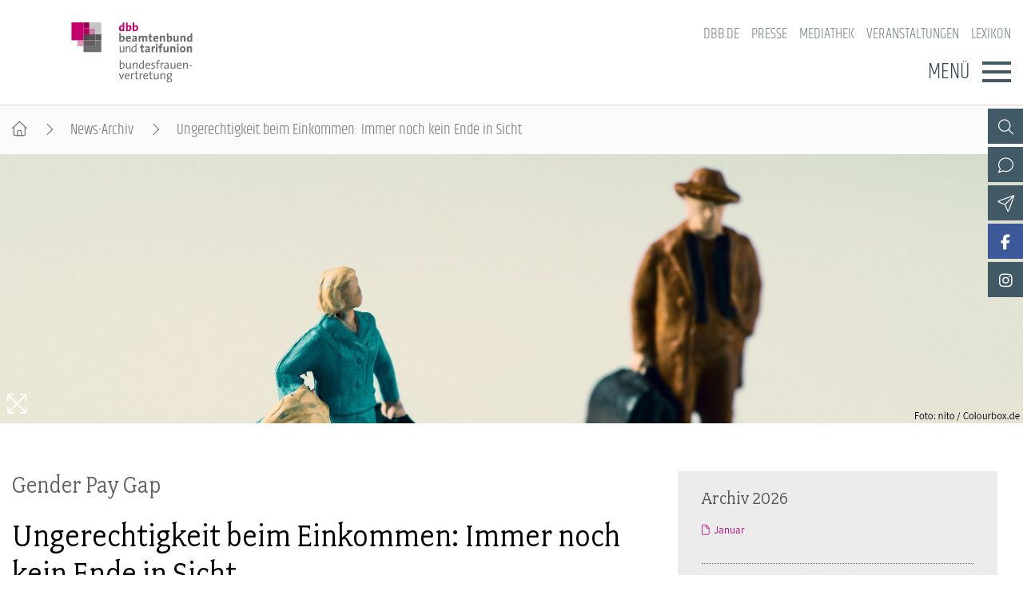

--- FILE ---
content_type: text/html; charset=utf-8
request_url: https://www.dbb-frauen.de/artikel/ungerechtigkeit-beim-einkommen-immer-noch-kein-ende-in-sicht.html
body_size: 8553
content:
<!DOCTYPE html>
<html lang="de">
<head>

<meta charset="utf-8">
<!-- 
	By DBB

	This website is powered by TYPO3 - inspiring people to share!
	TYPO3 is a free open source Content Management Framework initially created by Kasper Skaarhoj and licensed under GNU/GPL.
	TYPO3 is copyright 1998-2026 of Kasper Skaarhoj. Extensions are copyright of their respective owners.
	Information and contribution at https://typo3.org/
-->




<meta http-equiv="x-ua-compatible" content="IE=edge">
<meta name="generator" content="TYPO3 CMS">
<meta name="description" content="Die Verdienstlücke zwischen Frauen und Männern ist weiterhin groß. Zum diesjährigen Equal Pay Day am 7. März 2023 haben das einmal mehr verschiedene Studien belegt.">
<meta name="viewport" content="width=device-width, initial-scale=1">
<meta name="robots" content="index,follow">
<meta property="og:title" content="Ungerechtigkeit beim Einkommen: Immer noch kein Ende in Sicht">
<meta property="og:type" content="article">
<meta property="og:url" content="https://www.dbb-frauen.de/artikel/ungerechtigkeit-beim-einkommen-immer-noch-kein-ende-in-sicht.html">
<meta property="og:image" content="https://www.dbb-frauen.de/typo3temp/assets/images/Foto__nito___Colourbox.de_csm_210312_equal-pay_2d3cbe13da_07da4e224d3c10fd33cd4de84f2ffd4b.jpg">
<meta property="og:image:width" content="0">
<meta property="og:image:height" content="0">
<meta property="og:description" content="Die Verdienstlücke zwischen Frauen und Männern ist weiterhin groß. Zum diesjährigen Equal Pay Day am 7. März 2023 haben das einmal mehr verschiedene Studien belegt.">
<meta name="twitter:card" content="summary">
<meta name="language" content="de">

<link rel="stylesheet" href="/_assets/d57d955b9e53c734140a859f0960631c/Css/Ext/fluid_styled_content/fsc.css?1759669674" media="screen">
<link rel="stylesheet" href="/_assets/d57d955b9e53c734140a859f0960631c/Css/Ext/tx_dce/dce-mbox.css?1768386129" media="all">
<link rel="stylesheet" href="/_assets/cbeb1fd0c133294b2ba711d722eaa2ab/Css/Ext/tx_dce/dce-mbox-add.css?1759669675" media="all">
<link rel="stylesheet" href="/_assets/e72dd994a3936e5c281460bd3024bb92/Css/dbb-poll.css?1759669674" media="all">
<link rel="stylesheet" href="/_assets/d57d955b9e53c734140a859f0960631c/Css/fonts/font-awesome-7.css?1759669674" media="all">
<link rel="stylesheet" href="/_assets/d57d955b9e53c734140a859f0960631c/Css/fonts/assistant.css?1759669674" media="all">
<link rel="stylesheet" href="/_assets/d57d955b9e53c734140a859f0960631c/Css/fonts/fairplex-narrowbook.css?1759669674" media="all">
<link rel="stylesheet" href="/_assets/d57d955b9e53c734140a859f0960631c/Css/fonts/khand-light.css?1759669674" media="screen">
<link rel="stylesheet" href="/_assets/d57d955b9e53c734140a859f0960631c/Css/plugins/lightgallery.css?1759669674" media="screen">
<link rel="stylesheet" href="/_assets/d57d955b9e53c734140a859f0960631c/Css/plugins/formular.css?1759669674" media="screen">
<link rel="stylesheet" href="/_assets/d57d955b9e53c734140a859f0960631c/Css/basic/dbb-nav.css?1759669674" media="screen">
<link rel="stylesheet" href="/_assets/d57d955b9e53c734140a859f0960631c/Css/basic/dbb-topicons.css?1759669674" media="screen">
<link rel="stylesheet" href="/_assets/d57d955b9e53c734140a859f0960631c/Css/basic/dbb-multisite.css?1764772341" media="all">
<link rel="stylesheet" href="/_assets/d57d955b9e53c734140a859f0960631c/Css/basic/print-content.css?1759669674" media="print">
<link rel="stylesheet" href="/_assets/d57d955b9e53c734140a859f0960631c/Css/Ext/tx_dce/dce-button.css?1759669674" media="screen">
<link rel="stylesheet" href="/_assets/d57d955b9e53c734140a859f0960631c/Css/Ext/dbb_newsletter/dbb-newsletter.css?1759669674" media="all">
<link rel="stylesheet" href="/_assets/cbeb1fd0c133294b2ba711d722eaa2ab/Css/dbb-frauen.css?1759669675" media="screen">
<link href="/_assets/d57d955b9e53c734140a859f0960631c/Css/Ext/tx_news/news-ms.css?1762938109" rel="stylesheet" >
<link href="/_assets/cbeb1fd0c133294b2ba711d722eaa2ab/Css/Ext/tx_news/news-add.css?1759669675" rel="stylesheet" >






<title>Ungerechtigkeit beim Einkommen: Immer noch kein Ende in Sicht </title>        <link rel="shortcut icon" href="/_assets/d57d955b9e53c734140a859f0960631c/Images/favicon.png" type="image/ico"><link rel="apple-touch-icon" sizes="57x57" href="/typo3temp/assets/_processed_/3/0/csm_dbb_logo_180_0fa5e12031.png"><link rel="apple-touch-icon" sizes="76x76" href="/typo3temp/assets/_processed_/3/0/csm_dbb_logo_180_8df9861ba6.png"><link rel="apple-touch-icon" sizes="120x120" href="/typo3temp/assets/_processed_/3/0/csm_dbb_logo_180_ac826882ad.png"><link rel="apple-touch-icon" sizes="152x152" href="/typo3temp/assets/_processed_/3/0/csm_dbb_logo_180_8ae83bb0ed.png"><link rel="icon" type="image/png" sizes="180x180" href="/typo3temp/assets/_processed_/3/0/csm_dbb_logo_180_e33a513117.png"><meta property="twitter:description" content="Die Verdienstlücke zwischen Frauen und Männern ist weiterhin groß. Zum diesjährigen Equal Pay Day am 7. März 2023 haben das einmal mehr verschiedene Studien belegt." /><meta property="twitter:url" content="https://www.dbb-frauen.de/artikel/ungerechtigkeit-beim-einkommen-immer-noch-kein-ende-in-sicht.html" /><meta property="og:url" content="https://www.dbb-frauen.de/artikel/ungerechtigkeit-beim-einkommen-immer-noch-kein-ende-in-sicht.html" /><meta name="date" content="2023-03-15T15:02:33+01:00" />
</head>
<body>




<header>
    <div class="container">
        <a class="logo" href="/"><img src="/_assets/cbeb1fd0c133294b2ba711d722eaa2ab/Images/logo_dbb_frauen.svg" width="240" height="119"   alt="dbb beamtenbund und tarifunion Bundesfrauenvertretung" title="dbb beamtenbund und tarifunion Bundesfrauenvertretung" ></a>
        <div class="head-menus">
                <div class="mobile-search">
        <form method="get" name="xajax_form_kesearch_pi1" action="/suche/" class="static">
            <div class="search-wrap">
                <input class="search-nav" type="text" name="tx_kesearch_pi1[sword]" value="" placeholder="dbb.de durchsuchen" />
                <button type="submit" class="btn btn-default"></button>
            </div>
            <input type="hidden" name="id" value="3404" />
            <input id="pagenumber" type="hidden" name="tx_kesearch_pi1[page]" value="1" />
            <input id="resetFilters" type="hidden" name="tx_kesearch_pi1[resetFilters]" value="0" />
            <input id="sortByField" type="hidden" name="tx_kesearch_pi1[sortByField]" value="sortdate" />
            <input id="sortByDir" type="hidden" name="tx_kesearch_pi1[sortByDir]" value="desc" />
        </form>
    </div>
            
    <nav class="nav-header"><ul><li><a href="https://www.dbb.de/index.html">dbb.de</a></li><li><a href="/presse.html">Presse</a></li><li><a href="/mediathek.html">Mediathek</a></li><li><a href="/veranstaltungen.html">Veranstaltungen</a></li><li><a href="https://www.dbb.de/lexikon/index-a.html">Lexikon</a></li></ul></nav>

            <div class="button">
                <label>Menü</label>
                <button type="button" class="navbar-toggle">
                    <span class="icon-bar"></span>
                    <span class="icon-bar"></span>
                    <span class="icon-bar"></span>
                </button>
            </div>
            

<div class="main-menu" data-hide-first-sub-item="1"><nav class="navbar"><ul><li class="has-sub"><a >dbb frauen</a><div class="nav-sec"><ul class="dropdown-menu"><li><a href="/dbb-frauen/ueber-uns.html">dbb frauen - Überblick</a></li><li><a href="/dbb-frauen/ueber-uns.html">Über uns</a></li><li><a href="/dbb-frauen/geschaeftsfuehrung.html">Geschäftsführung</a></li><li><a href="/dbb-frauen/gremien.html">Gremien</a></li><li><a href="/dbb-frauen/geschaeftsstelle.html">Geschäftsstelle</a></li><li><a href="/dbb-frauen/mitgliedsgewerkschaften.html">Mitgliedsgewerkschaften</a></li><li><a href="/dbb-frauen/kooperationen.html">Kooperationen</a></li></ul></div></li><li class="has-sub"><a >Bundestagswahl 2025</a><div class="nav-sec"><ul class="dropdown-menu"><li><a href="/bundestagswahl-2025/aktuelles-zur-wahl.html">Bundestagswahl 2025 - Überblick</a></li><li><a href="/bundestagswahl-2025/aktuelles-zur-wahl.html">Aktuelles zur Wahl</a></li><li><a href="/bundestagswahl-2025/parteien-im-check.html">Parteien im Check</a></li></ul></div></li><li class="has-sub"><a >Positionen</a><div class="nav-sec"><ul class="dropdown-menu"><li><a href="/positionen/gleichstellungspolitik.html">Positionen - Überblick</a></li><li><a href="/positionen/gleichstellungspolitik.html">Gleichstellungspolitik</a></li><li><a href="/positionen/steuerrecht.html">Steuerrecht</a></li><li><a href="/positionen/familie-pflege-und-beruf.html">Familie, Pflege und Beruf</a></li><li><a href="/positionen/entgeltgleichheit.html">Entgeltgleichheit</a></li><li><a href="/positionen/alterssicherung.html">Alterssicherung</a></li><li><a href="/positionen/bildung.html">Bildung</a></li><li><a href="/positionen/gesundheit.html">Gesundheit</a></li><li><a href="/positionen/gender-budgeting.html">Gender Budgeting</a></li><li><a href="/positionen/europa.html">Europa</a></li><li><a href="/positionen/stellungnahmen.html">Stellungnahmen</a></li></ul></div></li><li class="has-sub"><a >Schwerpunktthemen</a><div class="nav-sec"><ul class="dropdown-menu"><li><a href="/schwerpunktthemen/equal-care-sorgearbeit-fair-teilen.html">Schwerpunktthemen - Überblick</a></li><li><a href="/schwerpunktthemen/paritaet-in-politik-und-gesellschaft.html">Parität in Politik und Gesellschaft</a></li><li><a href="/schwerpunktthemen/frauen-in-fuehrungspositionen.html">Frauen in Führungspositionen</a></li><li><a href="/schwerpunktthemen/equal-care-sorgearbeit-fair-teilen.html">Equal Care – Sorgearbeit fair teilen</a></li><li><a href="/schwerpunktthemen/frauenpolitik-in-zeiten-von-corona.html">Frauenpolitik in Zeiten von Corona</a></li><li><a href="/schwerpunktthemen/digitalisierung.html">Digitalisierung</a></li><li><a href="/schwerpunktthemen/frauenrecht-kompakt.html">Frauenrecht kompakt</a></li></ul></div></li><li class="has-sub"><a >Publikationen</a><div class="nav-sec"><ul class="dropdown-menu"><li><a href="/publikationen/fachpublikationen.html">Publikationen - Überblick</a></li><li><a href="/publikationen/fachpublikationen.html">Fachpublikationen</a></li><li><a href="/frauen-im-dbb.html">frauen im dbb</a></li><li><a href="/publikationen/dbb-frauen-newsletter.html">dbb frauen Newsletter</a></li></ul></div></li><li class="has-sub"><a >Termine &amp; Veranstaltungen</a><div class="nav-sec"><ul class="dropdown-menu"><li><a href="/termine-veranstaltungen/termine.html">Termine &amp; Veranstaltungen - Überblick</a></li><li><a href="/termine-veranstaltungen/termine.html">Termine</a></li><li><a href="/termine-veranstaltungen/frauenpolitische-fachtagung/frauenpolitische-fachtagung-2025.html">Frauenpolitische Fachtagung</a></li><li><a href="/termine-veranstaltungen/dbb-bundesfrauenkongress-2026.html">dbb bundesfrauenkongress 2026</a></li><li><a href="/termine-veranstaltungen/hauptversammlung.html">Hauptversammlung</a></li><li><a href="/termine-veranstaltungen/seminare.html">Seminare</a></li></ul></div></li><li class="has-sub"><a >Mitgliedschaft &amp; Service</a><div class="nav-sec"><ul class="dropdown-menu"><li><a href="/mitgliedschaft-service/mitgliedschaft.html">Mitgliedschaft &amp; Service - Überblick</a></li><li><a href="/mitgliedschaft-service/mitgliedschaft.html">Mitgliedschaft</a></li><li><a href="/mitgliedschaft-service/rechtsschutz.html">Rechtsschutz</a></li><li><a href="/mitgliedschaft-service/vorsorgewerk.html">Vorsorgewerk</a></li><li><a href="/mitgliedschaft-service/vorteilswelt.html">Vorteilswelt</a></li><li><a href="/mitgliedschaft-service/dbb-akademie.html">Akademie</a></li><li><a href="/mitgliedschaft-service/dbb-verlag.html">Verlag</a></li></ul></div></li></ul></nav><div class="gradient"></div></div>


            <div class="top-icons"><a class="icon-search" data-ajax-url="https://www.dbb-frauen.de/suche-2/ajax/" title="Zur Suche" href="/"></a><a class="icon-contact" data-ajax-url="https://www.dbb-frauen.de/kontakt/ajax/" title="Zur dbb Kontaktseite" href="/"></a><a class="icon-sitemap direct" href="#sitemap" title="Zum Schnelleinstieg"></a><a class="icon-newsletter" data-ajax-url="https://www.dbb-frauen.de/newsletter/ajax/" title="Newsletter Anmeldung" href="/"></a><a href="https://www.facebook.com/dbbbundesfrauenvertretung" target="_blank" title="Zum Facebook-Kanal der dbb frauen" class="icon-facebook direct"></a><a class="icon-facebook" data-ajax-url="https://www.dbb-frauen.de/facebook/ajax/" title="Zum Facebook-Kanal der dbb frauen" href="/"></a><a href="https://www.instagram.com/dbbfrauen/" target="_blank" title="Zum Instagram-Kanal der dbb frauen" class="icon-instagram direct"></a><a class="icon-instagram" data-ajax-url="https://www.dbb-frauen.de/instagram/ajax/" title="Zum Instagram-Kanal der dbb frauen" href="/"></a><div class="top-icons-ajax-content"><span class="close"></span><div class="inner-wrap"></div></div></div>
        </div>
    </div>
</header>



    
        <div class="breadcrumb"><ol><li><a href="/index.html" title="Startseite" class="home"></a></li><li><a href="/archiv-dbb-frauen.html">News-Archiv</a></li><li class="active">Ungerechtigkeit beim Einkommen: Immer noch kein Ende in Sicht</li></ol></div>
    

<main>
    
        <section class="opener">
<a id="c10810"></a><div class="fsc-element"><div class="news news-single "><!-- media files --><ul class="news-img "><li data-exthumbimage="/fileadmin/_processed_/8/a/csm_210312_equal-pay_73fca8d9c7.jpg" data-responsive="/fileadmin/_processed_/8/a/csm_210312_equal-pay_d166bb5a63.jpg 576, /fileadmin/_processed_/8/a/csm_210312_equal-pay_52190febd4.jpg 768, /fileadmin/_processed_/8/a/csm_210312_equal-pay_a2c3e7023d.jpg 992, /fileadmin/_processed_/8/a/csm_210312_equal-pay_663161a8bf.jpg 1200" data-src="/fileadmin/_processed_/8/a/csm_210312_equal-pay_9201a69c77.jpg" data-sub-html="<h4 class='lg-title'>Ungerechtigkeit beim Einkommen: Immer noch kein Ende in Sicht</h4><p class='lg-creator'>Foto: nito / Colourbox.de</p>"><a href="" class="test"><picture><source media="(min-width: 1200px)" srcset="https://www.dbb-frauen.de/typo3temp/assets/images/Foto__nito___Colourbox.de_csm_210312_equal_pay_d5f3dcf014_d001ed82f7b7f7cb609d2462355876e4.jpg" /><source media="(min-width: 992px)" srcset="https://www.dbb-frauen.de/typo3temp/assets/images/Foto__nito___Colourbox.de_csm_210312_equal-pay_959db6bc95_612c54731e4ef1b9f40a52ef61869934.jpg" /><source media="(min-width: 768px)" srcset="https://www.dbb-frauen.de/typo3temp/assets/images/Foto__nito___Colourbox.de_csm_210312_equal-pay_7f6078f141_b0a754aa73c66ce030955c9df9536fd4.jpg" /><source media="(min-width: 576px)" srcset="https://www.dbb-frauen.de/typo3temp/assets/images/Foto__nito___Colourbox.de_csm_210312_equal-pay_000169b320_089d5ed45b9ca7225836771451c6ec9e.jpg" /><img src="https://www.dbb-frauen.de/typo3temp/assets/images/Foto__nito___Colourbox.de_csm_210312_equal-pay_8836cf0c69_81034aac3c932b333307142f499c476f.jpg" title="Equal Pay (Symbolbild)" alt="Equal Pay (Symbolbild)"></picture><div class="media-all container"><span class="media-icon magnifier"></span></div></a></li></ul></div></div>

</section>
    
    
    <div class="container">
        
        <article class="content">
            
            <section class="col-content">
                
<a id="c10811"></a><div class="fsc-element"><div class="news news-single "><!--
	=====================
		News/Detail.html
--><h1><span>Gender Pay Gap</span>Ungerechtigkeit beim Einkommen: Immer noch kein Ende in Sicht</h1><div class="lead"><p>Die Verdienstlücke zwischen Frauen und Männern ist weiterhin groß. Zum diesjährigen Equal Pay Day am 7. März 2023 haben das einmal mehr verschiedene Studien belegt.</p></div><div class="art-head"><div class="date-cat"><time datetime="15. März 2023" class="no-category">
                15. März 2023
                </time></div><div class="meta"><a href="/artikel/ungerechtigkeit-beim-einkommen-immer-noch-kein-ende-in-sicht/drucken/" onclick="return popup(&#039;print&#039;, this.href);" class="icon-print" title="Seite drucken"><!-- empty --></a><a href="https://www.facebook.com/sharer/sharer.php?u=https://www.dbb-frauen.de/artikel/ungerechtigkeit-beim-einkommen-immer-noch-kein-ende-in-sicht.html" target="_blank" title="Auf Facebook teilen" class="icon-facebook"></a><a class="icon-send" title="Artikel versenden" href="/empfehlen.html?tx_rwform_form%5B_predefined%5D%5Bnews_title%5D=Ungerechtigkeit%20beim%20Einkommen%3A%20Immer%20noch%20kein%20Ende%20in%20Sicht&amp;tx_rwform_form%5B_predefined%5D%5Bnews_url%5D=https%3A%2F%2Fwww.dbb-frauen.de%2Fartikel%2Fungerechtigkeit-beim-einkommen-immer-noch-kein-ende-in-sicht.html&amp;cHash=5a9c3dfec233fe8039af848d3c8c2000"></a></div></div><!-- main text --><p>Frauen erhalten in Deutschland noch immer einen im Durchschnitt um 18 Prozent geringeren Stundenlohn als Männer. Der Gender Pay Gap variiert jedoch stark mit dem Alter und nimmt ab der Phase der Familiengründung enorm zu.</p><p>Wie eine aktuelle Analyse der Forschungsgruppe Gender Economics des Deutschen Instituts für Wirtschaftsforschung (DIW Berlin) zeigt, gilt das auch mit Blick auf die Unterschiede zwischen Frauen und Männern bei der unbezahlten Sorgearbeit (wie etwa Kinderbetreuung, Hausarbeit und Pflege von Angehörigen). Auch der Gender Care Gap schnellt im typischen Alter der Familiengründung nach oben und ist noch weitaus größer als beim Lohn. „Die Familiengründung ist sowohl für die Zeitverwendung als auch für die Lohnentwicklung vieler Frauen ein einschneidendes Ereignis“, resümiert Katharina Wrohlich, Leiterin der Forschungsgruppe Gender Economics im DIW Berlin. Gemeinsam mit ihren Kolleginnen Clara Schäper und Annekatrin Schrenker hat Wrohlich Daten des Sozioökonomischen Panels (SOEP) für die Jahre 2010 bis 2020 ausgewertet.</p><div class="zw-titel"><p>Gender Care Gap: 170 Prozent</p></div><p>Demnach ist der Gender Gap in der Sorgearbeit bei den 20- bis 24-jährigen Erwerbstätigen mit 25 Prozent zwar auch schon beträchtlich, aber im Vergleich zu später noch klein. Bei den 35- bis 39-Jährigen steigt er sprunghaft an: Frauen leisten in dieser Altersspanne mehr als doppelt so viel unbezahlte Sorgearbeit wie Männer, in erster Linie Kinderbetreuung. Das entspricht einem Gender Care Gap von 106 Prozent. Betrachtet man nicht nur Erwerbstätige, sondern alle Frauen und Männer, beträgt der Gender Care Gap in dieser Altersgruppe im Durchschnitt sogar 170 Prozent. Das entspricht fast neun Stunden Sorgearbeit pro Tag bei Frauen im Vergleich zu etwa drei Stunden bei Männern.</p><p>Ab dem Alter von 40 Jahren nimmt der Gender Care Gap dann sukzessive wieder ab – im Gegensatz zu den Verdienstunterschieden, die konstant hoch bleiben. „Dafür, dass Frauen im Beruf für die Familie zurückstecken, zahlen sie mit Blick auf ihr Gehalt also auch dann noch, wenn die Kinder längst aus dem Haus sind“, sagt Co-Autorin Clara Schäper.</p><p>In der Analyse zeigen sich zudem deutliche Unterschiede zwischen Ost- und Westdeutschland: Die grundsätzlichen Tendenzen über den Lebensverlauf sind zwar in beiden Landesteilen ähnlich, doch insbesondere bei der Sorgearbeit im Alter der Familiengründung sind die Unterschiede beträchtlich: Während der Gender Care Cap in Ostdeutschland in dieser Altersspanne etwa 60 Prozent nicht übersteigt, liegt er in Westdeutschland mit fast 120 Prozent ungefähr doppelt so hoch. „Frauen kehren in Ostdeutschland oft früher in den Beruf zurück und arbeiten zudem häufiger in Vollzeit“, erklärt Schäper.</p><div class="zw-titel"><p>Erhöhung der Partnermonate als Lösung?</p></div><p>Wenn die Politik das Ziel der Chancengleichheit für Frauen und Männer auf dem Arbeitsmarkt ernsthaft verfolgen wolle, müsse sie den Studienautorinnen zufolge vor allem mehr Anreize für eine gleichmäßigere Aufteilung von Sorge- und Erwerbsarbeit in Partnerschaften setzen. Eine Möglichkeit wäre, die Zahl der Partnermonate beim Elterngeld zu erhöhen. Bisher müssen Väter nur zwei Monate Elternzeit nehmen, damit Eltern das Maximum von 14 Monaten Elterngeld in Anspruch nehmen können. Die Zahl der Partnermonate könne schrittweise auf bis zu sieben Monate angehoben werden.</p><p>Alternativ könne man die Lohnersatzrate so ausgestalten, dass der finanzielle Vorteil bei einer gleichmäßigen Aufteilung am größten ist. Auf die Agenda gehöre aber auch eine Reform des Ehegattensplittings und der Minijobs, so Wrohlich: „Beides sorgt bisher dafür, dass es sich für viele Frauen nicht lohnt, in größerem Umfang erwerbstätig zu sein. Entsprechende Reformen hätten nicht nur wichtige gleichstellungspolitische Wirkungen, sondern könnten auch den Arbeitskräftemangel lindern.“</p><div class="zw-titel"><p>Gender Pay Gap: Auch eine Frage der Branche</p></div><p>Einen genaueren Blick auf die Einkommensbenachteiligung von Frauen in den unterschiedlichen Branchen warf das Wirtschafts- und Sozialwissenschaftliche Institut der Hans-Böckler-Stiftung. Ergebnis: In Branchen wie Güterverkehr, der Rechtsberatung und dem Gesundheitswesen werden Frauen weiterhin schlechter bezahlt als Männer. In 46 untersuchten Bereichen schlagen sich Frauen finanziell nur in einer Branche besser als ihre männlichen Kollegen: bei den Postdiensten.</p><p>Männer verdienten der Studie zufolge 2022 branchenübergreifend im Durchschnitt 24,36 Euro brutto pro Stunde, Frauen 20,05 Euro - eine Differenz von rund 18 Prozent. Die Differenz schwankte dabei je nach Branche von vier Prozent im Personen- und Güterverkehr bis zu 30 Prozent im Gesundheitswesen und sogar 32 Prozent in der Rechts- und Steuerberatung. Bei den Postdiensten war der Stundenlohn der Frauen mit 16,26 Euro zwei Prozent höher als der von Männern mit 15,93 Euro.</p><p>Auch in Sachen Führungspositionen konnte die statistische Lücke zwischen Frauen und Männern noch nicht geschlossen werden: In 26 von 34 Branchen, für die dazu Daten vorlagen, arbeiten Frauen seltener in leitender Funktion als Männer. Besonders ausgeprägt ist die Ungleichheit den Studienautor*innen in dieser Hinsicht im Bereich Erziehung und Unterricht, wo 50 Prozent der Männer, aber nur 28 Prozent der Frauen eine Leitungsposition innehätten, heißt es in der Untersuchung. Der einzige Bereich, in dem Frauen die Nase vorn hätten, sei der Personen- und Güterverkehr. Minijobs sind dagegen überwiegend Frauensache.</p><p>Männer arbeiten deutlich häufiger als Frauen Vollzeit. Viele Bereiche der Wirtschaft - besonders in der Industrie - sind laut Studie nach wie vor Männerdomänen. Im Maschinenbau, dem Hoch- und Tiefbau sowie bei Bauinstallation und Ausbaugewerbe liegt der Frauenanteil bei nur 17 Prozent. In den Dienstleistungsbranchen ist der Anteil der Arbeitnehmerinnen dagegen generell höher. Drei Branchen sind sogar klar frauendominiert: Im Gesundheitswesen sind 80 Prozent der Beschäftigten weiblich, im Sozialwesen 76 Prozent, in Erziehung und Unterricht 72 Prozent – allesamt Bereiche, in denen die Gehälter grundsätzlich deutlich niedriger ausfallen, was ebenfalls wesentlich zum Gender Pay Gap beiträgt.</p><!-- related links --><!-- related things --><div class="news-related-wrap"></div></div></div>


<a id="c10812"></a><a id="c321"></a><a class="backward" href="javascript:history.back()">zur&uuml;ck</a>


            </section>
        </article>
        
            
            
                <section class="aside-below">
<a id="c12463"></a><div class="fsc-element"><div class="news"><div class="mbox list archive"><h2>Archiv 2026</h2><div class="item"><ul><li><a href="/archiv-dbb-frauen/archivliste/2026/Januar.html">Januar</a></li></ul></div></div><div class="mbox list archive"><h2>Archiv 2025</h2><div class="item"><ul><li><a href="/archiv-dbb-frauen/archivliste/2025/Dezember.html">Dezember</a></li><li><a href="/archiv-dbb-frauen/archivliste/2025/November.html">November</a></li><li><a href="/archiv-dbb-frauen/archivliste/2025/Oktober.html">Oktober</a></li><li><a href="/archiv-dbb-frauen/archivliste/2025/September.html">September</a></li><li><a href="/archiv-dbb-frauen/archivliste/2025/August.html">August</a></li><li><a href="/archiv-dbb-frauen/archivliste/2025/Juli.html">Juli</a></li><li><a href="/archiv-dbb-frauen/archivliste/2025/Juni.html">Juni</a></li><li><a href="/archiv-dbb-frauen/archivliste/2025/Mai.html">Mai</a></li><li><a href="/archiv-dbb-frauen/archivliste/2025/April.html">April</a></li><li><a href="/archiv-dbb-frauen/archivliste/2025/Maerz.html">März</a></li><li><a href="/archiv-dbb-frauen/archivliste/2025/Februar.html">Februar</a></li><li><a href="/archiv-dbb-frauen/archivliste/2025/Januar.html">Januar</a></li></ul></div></div></div></div>


<a id="c10835"></a><div class="mbox single Bund"><a href="/termine-veranstaltungen/dbb-bundesfrauenkongress-2026.html"><picture><source media="(min-width: 1200px)" srcset="/fileadmin/_processed_/e/7/csm_251121_MBox_BFK_dbb_frauen_25b8fa4067.png"><source media="(min-width: 992px)" srcset="/fileadmin/_processed_/e/7/csm_251121_MBox_BFK_dbb_frauen_1f23e68843.png"><source media="(min-width: 768px)" srcset="/fileadmin/_processed_/e/7/csm_251121_MBox_BFK_dbb_frauen_00a904aa25.png"><source media="(min-width: 576px)" srcset="/fileadmin/_processed_/e/7/csm_251121_MBox_BFK_dbb_frauen_5190253ffc.png"><img src="/fileadmin/_processed_/e/7/csm_251121_MBox_BFK_dbb_frauen_601a603baa.png" alt="Bundesfrauenkongress 2026" title="Bundesfrauenkongress 2026" /></picture></a><h2 ><a href="/termine-veranstaltungen/dbb-bundesfrauenkongress-2026.html">
                    Bundesfrauenkongress 2026
                    </a></h2><div class="button"><a href="/termine-veranstaltungen/dbb-bundesfrauenkongress-2026.html">WEITER</a></div></div><div class="mbox single Term"><a href="/termine-veranstaltungen/termine.html"><picture><source media="(min-width: 1200px)" srcset="/fileadmin/_processed_/e/1/csm_frauen_termine-colourbox31250579_71cc264bcc.jpg"><source media="(min-width: 992px)" srcset="/fileadmin/_processed_/e/1/csm_frauen_termine-colourbox31250579_cdbccc4f0a.jpg"><source media="(min-width: 768px)" srcset="/fileadmin/_processed_/e/1/csm_frauen_termine-colourbox31250579_a63f3309bc.jpg"><source media="(min-width: 576px)" srcset="/fileadmin/_processed_/e/1/csm_frauen_termine-colourbox31250579_e632db9b45.jpg"><img src="/fileadmin/_processed_/e/1/csm_frauen_termine-colourbox31250579_9821d72cf8.jpg" alt="Termine" title="Termine" /></picture></a><h2 ><a href="/termine-veranstaltungen/termine.html">
                    Termine
                    </a></h2><div class="button"><a href="/termine-veranstaltungen/termine.html">Weiter</a></div></div><div class="mbox list layout-1"><h2>Aktuelle Broschüren</h2><div class="box-items"><ul ><li class="image"><a href="/fileadmin/user_upload/dbb_frauen/pdfs/2025/251112_dbb_frauen_Fachtagungsbroschu_re_2025_180x255mm_Innenseiten_WebVersion.pdf"  class="popup-pdf-h"><picture data-col="1"><source media="(min-width: 1200px)" srcset="/fileadmin/_processed_/5/0/csm_251217_Cover_Broschuere_2025_dbb_frauen_b27cbeaee2.png"><source media="(min-width: 992px)" srcset="/fileadmin/_processed_/5/0/csm_251217_Cover_Broschuere_2025_dbb_frauen_b27cbeaee2.png"><source media="(min-width: 768px)" srcset="/fileadmin/_processed_/5/0/csm_251217_Cover_Broschuere_2025_dbb_frauen_b27cbeaee2.png"><source media="(min-width: 576px)" srcset="/fileadmin/_processed_/5/0/csm_251217_Cover_Broschuere_2025_dbb_frauen_b27cbeaee2.png"><img src="/fileadmin/_processed_/5/0/csm_251217_Cover_Broschuere_2025_dbb_frauen_89e602f60c.png" alt="19. Frauenpolitische Fachtagung: Frauenrechte stärken und Demokratie bewahren im Kampf gegen Extremismus und Populismus" title="19. Frauenpolitische Fachtagung: Frauenrechte stärken und Demokratie bewahren im Kampf gegen Extremismus und Populismus"></picture></a></li><li class="text "><h3><a href="/fileadmin/user_upload/dbb_frauen/pdfs/2025/251112_dbb_frauen_Fachtagungsbroschu_re_2025_180x255mm_Innenseiten_WebVersion.pdf" class="popup-pdf-h" >
                        19. Frauenpolitische Fachtagung: Frauenrechte stärken und Demokratie bewahren im Kampf gegen Extremismus und Populismus
                        </a></h3></li></ul><ul ><li class="image"><a href="https://www.dbb-frauen.de/artikel/geschlechtergerechtigkeit-da-geht-noch-mehr-2.html" ><picture data-col="1"><source media="(min-width: 1200px)" srcset="/fileadmin/_processed_/7/e/csm_frauen_fachtagung_2019_quadrat_070ee2ecc0.jpg"><source media="(min-width: 992px)" srcset="/fileadmin/_processed_/7/e/csm_frauen_fachtagung_2019_quadrat_070ee2ecc0.jpg"><source media="(min-width: 768px)" srcset="/fileadmin/_processed_/7/e/csm_frauen_fachtagung_2019_quadrat_070ee2ecc0.jpg"><source media="(min-width: 576px)" srcset="/fileadmin/_processed_/7/e/csm_frauen_fachtagung_2019_quadrat_070ee2ecc0.jpg"><img src="/fileadmin/_processed_/7/e/csm_frauen_fachtagung_2019_quadrat_7b36080a8b.jpg" alt="#Geschlechtergerechtigkeit: Da geht noch mehr!" title="#Geschlechtergerechtigkeit: Da geht noch mehr!"></picture></a></li><li class="text "><h3><a href="https://www.dbb-frauen.de/artikel/geschlechtergerechtigkeit-da-geht-noch-mehr-2.html" class="internal" >
                        #Geschlechtergerechtigkeit: Da geht noch mehr!
                        </a></h3></li></ul><ul ><li class="image"><a href="/publikationen/fachpublikationen.html" ><picture data-col="1"><source media="(min-width: 1200px)" srcset="/fileadmin/_processed_/b/7/csm_frauen-publikationen_inga-haar_quadrat_7734e8c7c6.jpg"><source media="(min-width: 992px)" srcset="/fileadmin/_processed_/b/7/csm_frauen-publikationen_inga-haar_quadrat_7734e8c7c6.jpg"><source media="(min-width: 768px)" srcset="/fileadmin/_processed_/b/7/csm_frauen-publikationen_inga-haar_quadrat_7734e8c7c6.jpg"><source media="(min-width: 576px)" srcset="/fileadmin/_processed_/b/7/csm_frauen-publikationen_inga-haar_quadrat_7734e8c7c6.jpg"><img src="/fileadmin/_processed_/b/7/csm_frauen-publikationen_inga-haar_quadrat_1c66249f2d.jpg" alt="Weitere Publikationen" title="Weitere Publikationen"></picture></a></li><li class="text "><h3><a href="/publikationen/fachpublikationen.html" class="internal" >
                        Weitere Publikationen
                        </a></h3><div>Flyer, Dokumentation, Fachbroschüren u.a.</div></li></ul></div></div>

</section>
            
        
    </div>
    


    
</main>

<footer id="sitemap">
    <div class="container">
        <div class="col-content">
            
    <nav class="nav-header"><ul><li><a href="https://www.dbb.de/index.html">dbb.de</a></li><li><a href="/presse.html">Presse</a></li><li><a href="/mediathek.html">Mediathek</a></li><li><a href="/veranstaltungen.html">Veranstaltungen</a></li><li><a href="https://www.dbb.de/lexikon/index-a.html">Lexikon</a></li></ul></nav>

            

<nav class="sitemap"><ul><li><div class="sitemap-title"><a href="/dbb-frauen/ueber-uns.html">dbb frauen</a></div><a href="/dbb-frauen/ueber-uns.html">Über uns</a><a href="/dbb-frauen/geschaeftsfuehrung.html">Geschäftsführung</a><a href="/dbb-frauen/gremien.html">Gremien</a><a href="/dbb-frauen/geschaeftsstelle.html">Geschäftsstelle</a><a href="/dbb-frauen/mitgliedsgewerkschaften.html">Mitgliedsgewerkschaften</a><a href="/dbb-frauen/kooperationen.html">Kooperationen</a></li><li><div class="sitemap-title"><a href="/bundestagswahl-2025/aktuelles-zur-wahl.html">Bundestagswahl 2025</a></div><a href="/bundestagswahl-2025/aktuelles-zur-wahl.html">Aktuelles zur Wahl</a><a href="/bundestagswahl-2025/parteien-im-check.html">Parteien im Check</a></li><li><div class="sitemap-title"><a href="/positionen/gleichstellungspolitik.html">Positionen</a></div><a href="/positionen/gleichstellungspolitik.html">Gleichstellungspolitik</a><a href="/positionen/steuerrecht.html">Steuerrecht</a><a href="/positionen/familie-pflege-und-beruf.html">Familie, Pflege und Beruf</a><a href="/positionen/entgeltgleichheit.html">Entgeltgleichheit</a><a href="/positionen/alterssicherung.html">Alterssicherung</a><a href="/positionen/bildung.html">Bildung</a><a href="/positionen/gesundheit.html">Gesundheit</a><a href="/positionen/gender-budgeting.html">Gender Budgeting</a><a href="/positionen/europa.html">Europa</a><a href="/positionen/stellungnahmen.html">Stellungnahmen</a></li><li><div class="sitemap-title"><a href="/schwerpunktthemen/equal-care-sorgearbeit-fair-teilen.html">Schwerpunktthemen</a></div><a href="/schwerpunktthemen/paritaet-in-politik-und-gesellschaft.html">Parität in Politik und Gesellschaft</a><a href="/schwerpunktthemen/frauen-in-fuehrungspositionen.html">Frauen in Führungspositionen</a><a href="/schwerpunktthemen/equal-care-sorgearbeit-fair-teilen.html">Equal Care – Sorgearbeit fair teilen</a><a href="/schwerpunktthemen/frauenpolitik-in-zeiten-von-corona.html">Frauenpolitik in Zeiten von Corona</a><a href="/schwerpunktthemen/digitalisierung.html">Digitalisierung</a><a href="/schwerpunktthemen/frauenrecht-kompakt.html">Frauenrecht kompakt</a></li><li><div class="sitemap-title"><a href="/publikationen/fachpublikationen.html">Publikationen</a></div><a href="/publikationen/fachpublikationen.html">Fachpublikationen</a><a href="/frauen-im-dbb.html">frauen im dbb</a><a href="/publikationen/dbb-frauen-newsletter.html">dbb frauen Newsletter</a></li><li><div class="sitemap-title"><a href="/termine-veranstaltungen/termine.html">Termine &amp; Veranstaltungen</a></div><a href="/termine-veranstaltungen/termine.html">Termine</a><a href="/termine-veranstaltungen/frauenpolitische-fachtagung/frauenpolitische-fachtagung-2025.html">Frauenpolitische Fachtagung</a><a href="/termine-veranstaltungen/dbb-bundesfrauenkongress-2026.html">dbb bundesfrauenkongress 2026</a><a href="/termine-veranstaltungen/hauptversammlung.html">Hauptversammlung</a><a href="/termine-veranstaltungen/seminare.html">Seminare</a></li><li><div class="sitemap-title"><a href="/mitgliedschaft-service/mitgliedschaft.html">Mitgliedschaft &amp; Service</a></div><a href="/mitgliedschaft-service/mitgliedschaft.html">Mitgliedschaft</a><a href="/mitgliedschaft-service/rechtsschutz.html">Rechtsschutz</a><a href="/mitgliedschaft-service/vorsorgewerk.html">Vorsorgewerk</a><a href="/mitgliedschaft-service/vorteilswelt.html">Vorteilswelt</a><a href="/mitgliedschaft-service/dbb-akademie.html">Akademie</a><a href="/mitgliedschaft-service/dbb-verlag.html">Verlag</a></li></ul></nav>

            <div class="top-icons" id="sm-icons"><a href="https://www.facebook.com/dbbbundesfrauenvertretung" target="_blank" title="Zum Facebook-Kanal der dbb frauen" class="icon-facebook direct"></a><a href="https://www.instagram.com/dbbfrauen/" target="_blank" title="Zum Instagram-Kanal der dbb frauen" class="icon-instagram direct"></a></div>
            <div class="meta">
                <p>dbb bundesfrauenvertretung<br>Friedrichstraße 169  &bull;  10117 Berlin</p><p>Tel.: 030.40 81 - 4400  &bull;  Fax: 030.40 81 - 49 99</p><p>Alle Rechte &copy; 2026 &bull; dbb beamtenbund und tarifunion Bundesfrauenvertretung</p>
                
    <nav class="nav-footer"><a href="/datenschutz.html">Datenschutz</a><a href="/impressum.html">Impressum</a></nav>

            </div>
        </div>
    </div>
</footer>


<a class="page-top" href="#top"></a>
<script src="/_assets/d57d955b9e53c734140a859f0960631c/Js/libaries/jquery-3.5.1.min.js?1759669674"></script>
<script src="/_assets/d57d955b9e53c734140a859f0960631c/Js/plugins/lightgallery/lightgallery.js?1759669674"></script>
<script src="/_assets/d57d955b9e53c734140a859f0960631c/Js/plugins/lightgallery/lg-fullscreen.js?1759669674"></script>
<script src="/_assets/d57d955b9e53c734140a859f0960631c/Js/plugins/lightgallery/lg-thumbnail.js?1759669674"></script>
<script src="/_assets/d57d955b9e53c734140a859f0960631c/Js/plugins/lightgallery/lg-video.js?1759669674"></script>
<script src="/_assets/d57d955b9e53c734140a859f0960631c/Js/plugins/lightgallery/lg-autoplay.js?1759669674"></script>
<script src="/_assets/d57d955b9e53c734140a859f0960631c/Js/plugins/lightgallery/lg-zoom.js?1759669674"></script>
<script src="/_assets/d57d955b9e53c734140a859f0960631c/Js/plugins/lightgallery/lg-pager.js?1759669674"></script>
<script src="/_assets/d57d955b9e53c734140a859f0960631c/Js/basic/menu.js?1759669674"></script>
<script src="/_assets/d57d955b9e53c734140a859f0960631c/Js/basic/dbb-ms.js?1759669674"></script>
<script src="/_assets/d57d955b9e53c734140a859f0960631c/Js/Ext/ke_search_ajax/ke_search.js?1759669674"></script>
<script src="/_assets/cbeb1fd0c133294b2ba711d722eaa2ab/Js/dbb-frauen.js?1759669675"></script>
<script src="/typo3temp/assets/js/63d99cbabcb340539268adee995704d4.js?1761843742"></script>
<script src="/_assets/d57d955b9e53c734140a859f0960631c/Js/Ext/tx_news/news-ms.js?1759669674"></script>


</body>
</html>

--- FILE ---
content_type: text/css; charset=utf-8
request_url: https://www.dbb-frauen.de/_assets/cbeb1fd0c133294b2ba711d722eaa2ab/Css/Ext/tx_news/news-add.css?1759669675
body_size: 928
content:
/* fid News allgemein*/
.fid {--fidBlue: #216e90;}
.fid.start .opener { display: flex; flex-direction: column; padding: 0 15px; margin-top: -4.5%; }
.fid.start .opener .dce-cbanner.layout-5 { margin: 0 -15px 60px;}
.fid.start .opener>a, .fid.start .col-content>a { display: none;  }
.fid [class^=teaser] .date span { text-transform: uppercase; font-size: .86em; }
.fid .date time { display: none; }

/* fid Prio 1*/
.fid .teaser-prio1 .text-block { background-color: #ba4786; color: #fff; padding: 1.8em 1.8em 2.1em; }
.fid .teaser-prio1 a {color: #fff; }
.fid .teaser-prio1 h1 { margin-bottom: 7px; }
.fid .teaser-prio1 h1 span {display: block; color: #fff; font-size: .64em; }
.fid .teaser-prio1 .text {  display: flex; flex-direction: column; }
.fid .teaser-prio1 .text .date { order: 1; margin-bottom: 15px; }
.fid .teaser-prio1 .teaser-text { order: 2; color: #fff;}

/* fid ab Prio 2 */
.fid.start .teaser-prio2-3 h2 a { color: var(--fidBlue); }

/* fid Newsfeed dbb frauend */
.fid.start .opener .fsc-element:nth-of-type(3) { background-color: #f3f3f3; padding: 0 1.8em 1.8em; order: 1; }
.fid.start .opener .fsc-element:nth-of-type(3) .news { display: flex; flex-direction: column; gap: 3em;}
.fid.start .teaser-mbox .image { flex-shrink: 0;}
.fid.start .teaser-mbox h3 { font-size: 1.05em; line-height: unset; }
.fid.start .teaser-mbox h3 span { display: none;}
.fid.start .teaser-mbox .date span { display: none; }
.fid.start .teaser-mbox time { display: block; font-size: .9em; }

/* fid Newsfeed dbb frauen */
.fid.start .teaser-mbox .image { margin-bottom: 15px; }

/* fid Detailseite */
.news-single h1 { color: var(--fidBlue); }


@media (min-width: 768px) {

    /* fid Newsfeed dbb frauen */
    .fid.start .opener .fsc-element:nth-of-type(3) .news {flex-flow: wrap row; }
    .fid.start .teaser-mbox {display: flex; gap: 1em; width: calc(50% - 1.5em); flex-direction: column; }

    /* fid Prio 2 - 4 */
    .fid.start .opener .fsc-element:nth-of-type(4) .news {  display: flex; gap: 4.54%;  margin-top: 4.54%; font-size: clamp(.83em,1.6vw,1em); }

    /* News EXT */
    body.start:not(.fid) main section.col-content .news:first-of-type {  border-bottom: 1px dotted #666;  margin-bottom: 24px; }
    body.start main section.col-content .news:first-of-type>.teaser-news:last-of-type { padding-bottom: 22px; }

}

@media (min-width: 992px) {
    /* fid opener */
    .fid.start .opener { display: grid; grid-template-columns: repeat(3,1fr); box-sizing: border-box; }

    .fid.start .opener .dce-cbanner.layout-5 { grid-column: 1/-1;}
    .fid.start .opener .fsc-element:nth-of-type(2) {grid-column: 1/-1;}

    /* fid Newsfeed dbb frauen */
    .fid.start .opener .fsc-element:nth-of-type(3) { grid-column: 1/-1; }
    .fid.start .opener .fsc-element:nth-of-type(3) .news {flex-wrap: nowrap; gap: 1.4em;  }
    .fid.start .teaser-mbox { width: unset; flex: 1;}
    .fid.start .teaser-mbox h2 { font-size: 1.12em; }

    /* fid Prio 2 - 4 */
    .fid.start .opener .fsc-element:nth-of-type(4) { grid-column: 1/-1; }

}

@media (min-width: 1320px) {
    /* fid opener */
    .fid.start .opener { grid-template-columns: auto 860px 400px auto; box-sizing: border-box; column-gap: 60px;}
    .fid.start .opener .fsc-element:nth-of-type(2) { grid-column: 2/3; }

    /* fid Newsfeed dbb frauen */
    .fid.start .opener .fsc-element:nth-of-type(3) { grid-column: 3/4; order: unset;}
    .fid.start .opener .fsc-element:nth-of-type(3) .news {flex-direction: column; gap: 3em; }
    .fid.start .teaser-mbox {  flex-direction: row; }

    /* fid Prio 2 - 4 */
    .fid.start .opener .fsc-element:nth-of-type(4) { grid-column: 2/4; }
    .fid.start .teaser-prio2-3 { max-width: 400px;}

}



--- FILE ---
content_type: application/javascript; charset=utf-8
request_url: https://www.dbb-frauen.de/_assets/d57d955b9e53c734140a859f0960631c/Js/basic/dbb-ms.js?1759669674
body_size: 4343
content:
$(function() {
    /* adaptResultHeightContact(); */
    callStaticFunctions();
    callDynamicFunctions();

});

$(window).on('load', function() {
    var hash = window.location.hash.substring(1);
    if(hash !== ''){
        scrollToId(hash);
    }
    callDynamicFunctions();
});

$(window).on('resize orientationchange', function() {

    setTimeout(function(){
        callDynamicFunctions();
    }, 100);

});

$(document).on('click touchstart', 'header .top-icons.desktop a[class^="icon-"]', function(e){

    var parentWrap = $(this).closest('header .top-icons.desktop'),
        ajaxContentArea = $(this).closest('header .top-icons').find('.top-icons-ajax-content'),
        closeButton = ajaxContentArea.find('span.close'),
        lastClickIndex = parseInt(typeof ajaxContentArea.attr('data-click-index') === 'undefined' ? -1 : ajaxContentArea.attr('data-click-index')),
        currentClickIndex = $(this).index(),
        currentRequestUrl = $(this).attr('data-ajax-url'),
        lastVisibleIcon = $(this).closest('header .top-icons').find('a[class^="icon"]:visible:last'),
        ajaxContentAreaTopMargin = ((lastVisibleIcon.offset().top + lastVisibleIcon.outerHeight(true) - $(window).scrollTop())*-1) - 30;

    ajaxContentArea.css('margin-top', ajaxContentAreaTopMargin);

    if(!ajaxContentArea.is(':visible')){
        ajaxContentArea.find('.inner-wrap').hide();
    }
    else{
        ajaxContentArea.find('.inner-wrap').fadeOut();
        closeButton.fadeOut();
        ajaxContentArea.removeAttr('data-click-index');
        parentWrap.find('a[class^="icon-"]').removeClass('current');
    }

    ajaxContentArea.animate({width: 'toggle', 'opacity': 1}, 350, 'swing', function () {
        if(lastClickIndex !== currentClickIndex){
            ajaxContentArea.attr('data-click-index', currentClickIndex);
            parentWrap.find('a[class^="icon-"]').removeClass('current');
            parentWrap.find('a[class^="icon-"]:eq('+currentClickIndex+')').addClass('current');
            loadAjaxContent(currentRequestUrl, ajaxContentArea.find('.inner-wrap'));
            closeButton.fadeIn();
            if(!ajaxContentArea.is(':visible'))
                ajaxContentArea.animate({width: 'toggle', 'opacity': 1}, 350, 'swing');
        }

        if(!ajaxContentArea.is(':visible'))
            ajaxContentArea.find('.inner-wrap').html('');
    });

    e.preventDefault();
});

$(document).on('click', function(e){
    var topIcons = $('header .top-icons.desktop');
    if (!topIcons.is(e.target) && topIcons.has(e.target).length === 0 && topIcons.find('header .top-icons-ajax-content').is(':visible')){
        topIcons.find('header .top-icons-ajax-content .close').trigger('click');
    }
});

$(document).on('click', 'header .top-icons.desktop span.close', function(e){
    var parentWrap = $(this).closest('header .top-icons.desktop'),
        ajaxContentArea = $(this).closest('header .top-icons').find('.top-icons-ajax-content'),
        closeButton = ajaxContentArea.find('span.close');
    ajaxContentArea.find('.inner-wrap').fadeOut();
    closeButton.fadeOut();
    ajaxContentArea.animate({width: 'toggle', 'opacity': 1}, 350, 'swing', function () {
        ajaxContentArea.removeAttr('data-click-index');
        ajaxContentArea.find('.inner-wrap').html('');
        parentWrap.find('a[class^="icon-"]').removeClass('current');
    });
    e.preventDefault();
});

$(document).on('click', 'a', function(e){
    if($(this).hasClass('word') || $(this).hasClass('excel') || $(this).hasClass('zip'))
        return confirm('Wollen Sie diese Datei herunterladen?');

    if (typeof $(this).attr('href') !== 'undefined'
        && $(this).attr('href').indexOf('#') !== -1
        && window.location.pathname === getUrlPathname($(this).attr('href'))
    ) {
        var anchor_array = $(this).attr('href').split('#');
        if (anchor_array.length
            && anchor_array[1]
            && ( $('#'+anchor_array[1])[0] || $('a[name="'+anchor_array[1]+'"]')[0])
        ) {
            scrollToId(anchor_array[1]);
            e.preventDefault();
        }
    }
});


/* Show Link page top */
/*
$(document).on('scroll', function() {
    var y = $(this).scrollTop();
    if (y > 100) {
        $('a.page-top').fadeIn();
    } else {
        $('a.page-top').fadeOut();
    }
});
*/

var callStaticFunctions = function(){

    setLightGallery();
    setAnchorOnLoad();
    setPageToTopLink();
    setAffix();
    resizeIframe();
    showYoutube();

};

var callDynamicFunctions = function(){

    setTopIconClass();
    adaptAside();
    setVideoProportions();
    setAffix();
    resizeIframe();
    resizeToolIframe();

};

var showYoutube = function(){
    let dbbAllowYoutube = readCookie('dbb_cookie_allow_youtube');

    if(dbbAllowYoutube === '1') {
        $('[data-yt-src]').each(function () {
            var currentLink = $(this),
                currentPoster = currentLink.attr('data-yt-poster');

            if (typeof currentPoster !== 'undefined' && currentPoster !== '') {
                currentLink.attr({
                    'data-poster': currentPoster
                });
            }

            currentLink.attr({
                'data-src': currentLink.attr('data-yt-src')
            });
        });
    }
};

var setAffix = function(){
    var header = $('header'),
        headerHeight = header.outerHeight(true);

    if(typeof header.attr('data-height') === 'undefined' || header.attr('data-height') !== headerHeight)
        header.attr('data-height', headerHeight);

    if(window.innerWidth >= 768) {
        $(document).unbind('scroll');

        $(document).on('scroll', function () {

            var y = $(this).scrollTop();
            if (y > (header.attr('data-height')-78)) {
                header.addClass('fixed').css('top', '-' + (header.attr('data-height')-78) + 'px');
                $('body').css('padding-top', header.attr('data-height') + 'px');
            } else {
                header.removeClass('fixed').removeAttr('style');
                $('body').css('padding-top', 0);
            }

        });
    }
    else{
        header.removeClass('fixed').removeAttr('style');
        $('body').css('padding-top', 0);
    }
};

var setPageToTopLink = function(){
    var page_to_top_link = $('a.page-top');
    page_to_top_link.hide();

    document.addEventListener('scroll', function () {
        var y = $(this).scrollTop();
        if (y > 100) {
            page_to_top_link.fadeIn();
        } else {
            page_to_top_link.fadeOut();
        }
    });
    page_to_top_link.click(function(e){
        $("html, body").animate({ scrollTop: 0 });
        e.preventDefault();
    });
};

/* jump to correct anchor on load for firefox and mobile browser */
var setAnchorOnLoad = function(){
    if(location.hash && !location.hash.includes('no-scroll')){
        var elId = location.hash.replace('#','');
        var scrollToEl = document.getElementById(elId);
        if(scrollToEl){
            scrollToEl.scrollIntoView(true);
        }
    }
};

var getUrlPathname = function(url){
    /* <summary>Parses the domain/host from a given url.</summary> */
    var a = document.createElement("a");
    a.href = url;

    /* window.location.pathname */
    if(url.substring(0, 1) === '#'){
        return a.pathname;
    }

    /* Handle chrome which will default to domain where script is called from if invalid */
    return url.indexOf(a.pathname) !== -1 ? a.pathname : '';
};

var scrollToId = function(cobjname){
    if(!cobjname.includes('no-scroll')) {

        var cobj = $('#' + cobjname)[0] ? $('#' + cobjname) : ($('a[name="' + cobjname + '"]')[0] ? $('a[name="' + cobjname + '"]') : null);

        var body_padding = parseInt($('body').css('padding-top') ? $('body').css('padding-top') : 0);
        if (typeof cobj !== 'undefined') {
            $('html,body').animate({scrollTop: (cobj.offset().top - body_padding)}, 'slow', '', function () {
                body_padding = parseInt($('body').css('padding-top') ? $('body').css('padding-top') : 0);

                if (body_padding > 0)
                    $('html,body').animate({scrollTop: (cobj.offset().top - body_padding)}, 'slow');

            });
        }

    }

};

var adaptAside = function(){
    if(window.innerWidth>991) {
        $('main>.container>section[class^=aside-]').wrapAll('<aside class="col-aside" />');
    }
    else{
        if(typeof $('aside').attr('class') !== 'undefined'){
            $('section[class^=aside-]').unwrap();
        }
    }
};
/*
var adaptDceMember = function(){

    var contentContainer = $('main>.container section.col-content'),
        contentContainerElements = $('main>.container section.col-content >'),
        dceMemberFirst = contentContainer.find('.dce-member:first'),
        dceMemberLast = contentContainer.find('.dce-member:last');

    if(dceMemberFirst.parent().attr('class') !== 'dce-member-all'){
        var matched = false;
        var elementIndex = [];
        contentContainerElements.each(function(){
            if(dceMemberFirst.html() === $(this).html() || matched){
                elementIndex.push($(this).index());
                matched = true;
                if(dceMemberLast.html() === $(this).html())
                    matched = false;
            }
        });
        var selectorString = '';
        for(var i = 0; i < elementIndex.length; i++){
            selectorString += (i>0 ? ', ' : '')+'>:eq('+elementIndex[i]+')';
        }
        contentContainer.find(selectorString).wrapAll('<div class="dce-member-all" />');
    }

};
*/
var loadAjaxContent = function(url, area){
    $.ajax({
        url: url,
        success: function(result){
            area.html(result);
        },
        complete: function(){
            area.fadeIn();
        }
    });
};

var setTopIconClass = function(){
    var topIcons = $('header .top-icons');
    if(window.innerWidth>767) {
        topIcons.find('a.icon-search').removeAttr('style');
        topIcons.addClass('desktop').removeClass('mobile');
    }
    else{
        topIcons.addClass('mobile').removeClass('desktop');
    }
};

var setLightGallery = function(){
    if($.isFunction($.fn.lightGallery)) {

        $('.dce-member a.lg, a.lightbox').on('click', function(e) {

            $(this).lightGallery({
                download: false,
                counter: false,
                dynamic: true,
                dynamicEl: [{
                    "src": $(this).attr('href'),
                    'thumb': $(this).find('img').attr('src'),
                    'subHtml': (typeof $(this).find('img').attr('title') !== 'undefined' ? '<h4 class="lg-title">'+$(this).find('img').attr('title')+'</h4>' : '')+(typeof $(this).attr('data-sub-html') !== 'undefined' ? $(this).attr('data-sub-html') : '')
                }]
            });
            e.preventDefault();

        });

        $('figure.image, figure.video').lightGallery({
            selector: 'a.lg',
            download: false,
            counter: false,
            hideBarsDelay: 4000,
            autoplayFirstVideo: false,
            youtubeThumbSize: 'default'
        });

        /* modal iframe */
        $('.t3modal, .icon-send').on('click', function (e) {
            $(this).lightGallery({
                download: false,
                counter: false,
                zoom: false,
                fullScreen: false,
                hideBarsDelay: 4000,
                autoplayFirstVideo: false,
                youtubeThumbSize: 'default',
                iframeMaxWidth: '90%',
                dynamic: true,
                dynamicEl: [{
                    'src': $(this).attr('href'),
                    'iframe': 'true'
                }]
            });
            e.preventDefault();
        });
    }
};

$(document).on('click', 'a[class*="popup-"]', function(e){
    var current_url = $(this).attr('href');
    if($(this).hasClass('popup-pdf-h')) popup('pdf_h', current_url);
    if($(this).hasClass('popup-pdf-q')) popup('pdf_q', current_url);
    if($(this).hasClass('popup-h')) popup('popup_h', current_url);
    if($(this).hasClass('popup-q')) popup('popup_q', current_url);
    if($(this).hasClass('popup-blank')) popup('popup_h', current_url);
    if($(this).hasClass('popup-epaper')) popup('pdf_q', current_url);
    e.preventDefault();
});

$(document).on('click', 'button.dbb-allow-youtube', function(e){
    let domain = window.location.hostname.replace("www.", ".");
    createCookie('dbb_cookie_allow_youtube', 1, 182, domain);
    location.reload();
    e.preventDefault();
});

$(document).on('click', '.dbb-disallow-youtube', function(e){
    let domain = window.location.hostname.replace("www.", ".");
    createCookie('dbb_cookie_allow_youtube', "", -1, domain);
    alert('Die Anzeige von Youtube-Videos wurde abgelehnt.');
    location.reload();
    e.preventDefault();
});

$(document).on('click', '.short-profile a.icon-solution-close', function(e){
    $(this).toggleClass('icon-solution-open');
    $(this).closest('.link-icon').parent().find('.solution').slideToggle();
    e.preventDefault();
});

var createCookie = function(name, value, days, domain) {
    var expires;

    if (days) {
        var date = new Date();
        date.setTime(date.getTime() + (days * 24 * 60 * 60 * 1000));
        expires = "; expires=" + date.toGMTString();
    } else {
        expires = "";
    }
    document.cookie = encodeURIComponent(name) + "=" + encodeURIComponent(value) + expires + "; path=/" + ((domain)?"; domain="+domain:"");
};

var readCookie = function(name) {
    var nameEQ = encodeURIComponent(name) + "=";
    var ca = document.cookie.split(';');
    for (var i = 0; i < ca.length; i++) {
        var c = ca[i];
        while (c.charAt(0) === ' ')
            c = c.substring(1, c.length);
        if (c.indexOf(nameEQ) === 0)
            return decodeURIComponent(c.substring(nameEQ.length, c.length));
    }
    return null;
};

var setVideoProportions = function(){
    var video_iframes = $('.video-wrap iframe');
    video_iframes.removeAttr('style');

    video_iframes.each(function(){
        var video_iframe = $(this),
            parent_video_div_width = parseInt(video_iframe.parent().width());

        /* 16:9 ratio */
        video_iframe_height = parent_video_div_width/1.7777777;
        video_iframe.css({
            'width': parent_video_div_width,
            'height': video_iframe_height,
            'border': 'none'
        });
    });

    var video_iframes2 = $('.video-wrap-2 iframe');
    video_iframes2.removeAttr('style');

    video_iframes2.each(function(){
        var video_iframe = $(this),
            parent_video_div_width = parseInt(video_iframe.parent().width());
        /* 16:9 ratio + Höhenkorrektur */
        video_iframe_height = parent_video_div_width/1.7777777 + parseInt(80)+'px';
        video_iframe.css({
            'width': parent_video_div_width,
            'height': video_iframe_height,
            'border': 'none'
        });
    });
};

var resizeToolIframe = function() {

    $(window).on("message", function(e) {

        if(typeof e.originalEvent.data != 'undefined' && typeof e.originalEvent.data.height != 'undefined') {
            var heightArray = e.originalEvent.data.height.split('|'),
                iframePid = parseInt(heightArray[0]),
                currentIframe = $('iframe[data-tool-pid="' + iframePid + '"]'),
                currentHeight = parseInt(heightArray[1]);

            if (typeof currentIframe !== 'undefined') {
                currentIframe.css("height", currentHeight + "px");
                currentIframe.attr('data-current-height', currentHeight);
                currentIframe.css('margin', '');
            }
            if (typeof currentIframe !== 'undefined' && iframePid === 0) {
                currentIframe = $('iframe#tool-iframe');
                currentIframe.css("height", currentHeight + "px");
                currentIframe.attr('data-current-height', currentHeight);
                /*currentIframe.css('margin', '0');*/
            }
        }
    });

};

var resizeIframe = function() {

    $(window).on("message", function(e) {

        var currentIframe = $('#imscms'),
            oldHeight = typeof currentIframe.attr('data-current-height') === 'undefined' ? 0 : parseInt(currentIframe.attr('data-current-height')),
            currentHeight = parseInt(e.originalEvent.data) + 20;

        currentIframe.css("height", currentHeight + "px");
        if(currentHeight > 0)
            currentIframe.attr('data-current-height', currentHeight);

        if(currentHeight > 0 && oldHeight > 0 && oldHeight !== currentHeight){
            scrollToId('imscms');
        }

    });

};

var popup = function(type, url){
    var wi=0, he=0;
    switch (type){
        case 'pdf_h':
            wi=900;
            he=900;
            break;
        case 'pdf_q':
            wi=1100;
            he=800;
            break;
        case 'popup_q':
            wi=1100;
            he=800;
            break;
        case 'popup_h':
            wi=900;
            he=900;
            break;
        case 'blank':
            wi=1019;
            he=768;
            break;
        case 'print':
            wi=850;
            he=768;
            break;
    }
    var screenX = 30,
        screenY = 30,
        left = 30,
        top = 30;
    if(type==='blank'){
        screenX = 2;
        screenY = 2;
        left = 5;
        top = 5;
    }

    open(url,"_blank","status=0,toolbar=0,scrollbars=1,resizable=1,width="+wi+",height="+he+",screenX="+screenX+",screenY="+screenY+",left="+left+",top="+top+"");
    return false;
};


/*
function printArea(printArea) {
    var printContents = document.getElementById(printArea).innerHTML;
    var originalContents = document.body.innerHTML;

    document.body.innerHTML = printContents;

    window.print();

    document.body.innerHTML = originalContents;
}

 */